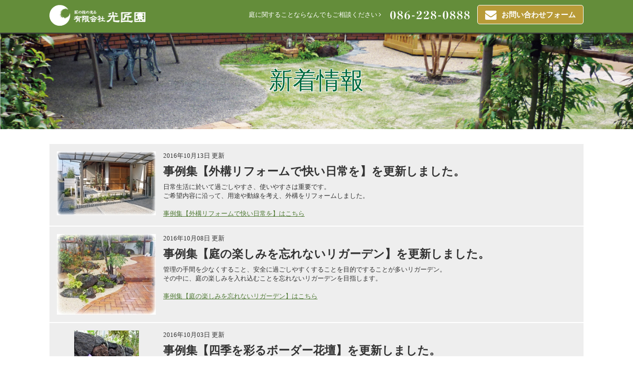

--- FILE ---
content_type: text/html; charset=UTF-8
request_url: http://kosyoen.jp/information/index.php?page=18
body_size: 11685
content:
<!DOCTYPE html>
<html lang="ja">
<head>
<meta charset="utf-8">
<meta http-equiv="X-UA-Compatible" content="IE=edge">
<meta name="viewport" content="width=device-width, initial-scale=1">
<title>新着情報 | 岡山で造園・エクステリア・ガーデニングなら光匠園</title>
<!--[if lt IE 9]>
<script src="https://oss.maxcdn.com/html5shiv/3.7.2/html5shiv.min.js"></script>
<script src="https://oss.maxcdn.com/respond/1.4.2/respond.min.js"></script>
<![endif]-->
<meta name="keywords" content="岡山,造園,エクステリア,庭,外構,ガーデニング,剪定,緑化,デザイン," />
<meta name="description" content="庭は内と外をつなぎ、人をお迎えする気持ちが表れる空間です。あなたの個性を生かしたこだわりの庭づくりを『光匠園』（こうしょうえん）が技術と感性でお手伝いさせていただきます。" />
<meta property="og:title" content="新着情報 | 岡山で造園・エクステリア・ガーデニングなら光匠園" />
<meta property="og:site_name" content="岡山で造園・エクステリア・ガーデニングなら光匠園" />
<meta property="og:description" content="庭は内と外をつなぎ、人をお迎えする気持ちが表れる空間です。あなたの個性を生かしたこだわりの庭づくりを『光匠園』（こうしょうえん）が技術と感性でお手伝いさせていただきます。" />
<meta property="og:type" content="website" />
<meta name="apple-mobile-web-app-title" content="Kosyoen / 光匠園" />
<link rel="shortcut icon" href="/common3/favicon/favicon.ico" /><link rel="stylesheet" href="../common3/css/import.css" type="text/css" />
<link rel="shortcut icon" href="/common3/favicon/favicon.ico" />
<script type="text/javascript" src="/common3/js/jquery.js"></script>
<script type="text/javascript" src="/common3/js/bootstrap.js"></script>
<script type="text/javascript" src="/common3/js/script.js"></script>
<script type="text/javascript" src="/common3/js/scroll.js"></script>

<script type="text/javascript">

  var _gaq = _gaq || [];
  _gaq.push(['_setAccount', 'UA-36433926-1']);
  _gaq.push(['_trackPageview']);

  (function() {
    var ga = document.createElement('script'); ga.type = 'text/javascript'; ga.async = true;
    ga.src = ('https:' == document.location.protocol ? 'https://ssl' : 'http://www') + '.google-analytics.com/ga.js';
    var s = document.getElementsByTagName('script')[0]; s.parentNode.insertBefore(ga, s);
  })();

</script>
</head>
<body id="information">
<a name="pagetop" id="pagetop"></a>
<div id="base">
	<header>
	<div id="head">
		<div class="container">
			<div class="row">
				<h1 class="site_logo"><a class="ov" href="/">匠の技光る　有限会社光匠園</a></h1>
				<div class="head_btn"><a href="/contact/" class="ov"><i class="fa fa-envelope"></i><span>お問い合わせフォーム</span></a></div>
				<div class="head_info">
					<p>
						<span class="hidden-xs">庭に関することならなんでもご相談ください <i class="fa fa-angle-right" aria-hidden="true"></i></span>
						<span>
							<a href="tel:0862280888" class="ov">
								<img src="/common3/image/head/head_tel.svg?d=2201" alt="086-228-0888" class="hidden-xs"><i class="fa fa-phone visible-xs" aria-hidden="true"></i>
							</a>
						</span>
					</p>
				</div>
				<div id="btn_open" class="sp">
					<div class="bar_wrap">
							<div class="bar_wrap_in">
							<span class="bar top"></span>
							<span class="bar middle"></span>
							<span class="bar bottom"></span>
						</div>
					</div>
				</div>
				<nav id="main_navi">
					<ul>
						<li><a href="/company/" class="ov75"><img src="/common3/image/navi/main/navi_1.png" alt="会社概要" class=" hidden-xs"><span class=" visible-xs">会社概要</span></a></li>
						<li><a href="/guide/" class="ov75"><img src="/common3/image/navi/main/navi_2.png" alt="造園エクステリア" class=" hidden-xs"><span class=" visible-xs">造園エクステリア</span></a></li>
						<li><a href="/reform/" class="ov75"><img src="/common3/image/navi/main/navi_3.png" alt="リフォーム" class=" hidden-xs"><span class=" visible-xs">リフォーム</span></a></li>
						<li><a href="/maintenance/" class="ov75"><img src="/common3/image/navi/main/navi_4.png" alt="メンテナンス" class=" hidden-xs"><span class=" visible-xs">メンテナンス</span></a></li>
						<li><a href="/case/" class="ov75"><img src="/common3/image/navi/main/navi_5.png" alt="施工事例" class=" hidden-xs"><span class=" visible-xs">施工事例</span></a></li>
						<li><a href="/recruit/" class="ov75"><img src="/common3/image/navi/main/navi_6.png" alt="求人情報" class=" hidden-xs"><span class=" visible-xs">求人情報</span></a></li>
					</ul>
				</nav>
			</div>
		</div>
	</div>

</header>	<div id="body">
		<div class="page_title">
			<h2>新着情報</h2>
		</div>
		<main>
			<div class="container">
				<div class="row">
					<div class="article_list">
						
												<article class="unit clearfix">
															<div class="photo pos_ac">
																			<a href="http://kosyoen.jp/common2/photo/information/image1/l_20161013122711028462.jpg" rel="lightbox"><img src="http://kosyoen.jp/common2/photo/information/image1/m_20161013122711028462.jpg" alt="" /></a>
																																			</div>
														
							
							<div class="text">
								<span class="day">2016年10月13日 更新</span>
								<h3>事例集【外構リフォームで快い日常を】を更新しました。</h3>
								<p>日常生活に於いて過ごしやすさ、使いやすさは重要です。<br />
ご希望内容に沿って、用途や動線を考え、外構をリフォームしました。<br />
<br />
<a href="http://www.kosyoen.jp/case/detail.php?id=105">事例集【外構リフォームで快い日常を】はこちら</a></p>
							</div>					
						</article>
												<article class="unit clearfix">
															<div class="photo pos_ac">
																			<a href="http://kosyoen.jp/common2/photo/information/image1/l_201610080841520996029.jpg" rel="lightbox"><img src="http://kosyoen.jp/common2/photo/information/image1/m_201610080841520996029.jpg" alt="" /></a>
																																			</div>
														
							
							<div class="text">
								<span class="day">2016年10月08日 更新</span>
								<h3>事例集【庭の楽しみを忘れないリガーデン】を更新しました。</h3>
								<p>管理の手間を少なくすること、安全に過ごしやすくすることを目的ですることが多いリガーデン。<br />
その中に、庭の楽しみを入れ込むことを忘れないリガーデンを目指します。<br />
<br />
<a href="http://www.kosyoen.jp/case/detail.php?id=104">事例集【庭の楽しみを忘れないリガーデン】はこちら</a></p>
							</div>					
						</article>
												<article class="unit clearfix">
															<div class="photo pos_ac">
																			<a href="http://kosyoen.jp/common2/photo/information/image1/l_201610030954340104816.jpg" rel="lightbox"><img src="http://kosyoen.jp/common2/photo/information/image1/m_201610030954340104816.jpg" alt="" /></a>
																																			</div>
														
							
							<div class="text">
								<span class="day">2016年10月03日 更新</span>
								<h3>事例集【四季を彩るボーダー花壇】を更新しました。</h3>
								<p>レンガと石と植物で作ったボーダー花壇。<br />
仕切りとしての役割と、風景を飾る役割をしっかり果たしてくれる存在です。<br />
<br />
<a href="http://www.kosyoen.jp/case/detail.php?id=103">事例集【四季を彩るボーダー花壇】はこちら</a></p>
							</div>					
						</article>
												<article class="unit clearfix">
															<div class="photo pos_ac">
																			<a href="http://kosyoen.jp/common2/photo/information/image1/l_201608311841020474054.jpg" rel="lightbox"><img src="http://kosyoen.jp/common2/photo/information/image1/m_201608311841020474054.jpg" alt="" /></a>
																																			</div>
														
							
							<div class="text">
								<span class="day">2016年08月31日 更新</span>
								<h3>専門用語辞典【ガゼボ】を更新しました。</h3>
								<p>「ガゼボ」と言葉だけ聞いて、姿が出ない人も少なくないはず。と思い、upしてみました。<br />
少し大型の、庭のアイテムです。<br />
<br />
<a href="http://www.kosyoen.jp/dictionary/detail.php?id=31">亀ちゃんの専門用語辞典【ガゼボ】はこちら</a></p>
							</div>					
						</article>
												<article class="unit clearfix">
															<div class="photo pos_ac">
																			<a href="http://kosyoen.jp/common2/photo/information/image1/l_201608311114430300964.jpg" rel="lightbox"><img src="http://kosyoen.jp/common2/photo/information/image1/m_201608311114430300964.jpg" alt="" /></a>
																																			</div>
														
							
							<div class="text">
								<span class="day">2016年08月31日 更新</span>
								<h3>事例集【見せない役割、魅せるデザイン】を更新しました。</h3>
								<p>お庭の中で大切な排水。<br />
目に見えない構造ですが、お庭での行動を快適にしてくれます。<br />
<br />
<a href="http://www.kosyoen.jp/case/detail.php?id=102">事例集【見せない役割、魅せるデザイン】はこちら</a></p>
							</div>					
						</article>
											</div>
										<div id="foot_navi_bg" class="pos_ac list_pager mt10">
						<ul class="mt10">
							<li><a href="/information/index.php?page=13">13</a></li>
<li><a href="/information/index.php?page=14">14</a></li>
<li><a href="/information/index.php?page=15">15</a></li>
<li><a href="/information/index.php?page=16">16</a></li>
<li><a href="/information/index.php?page=17">17</a></li>
<li><strong>18</strong></li>
<li><a href="/information/index.php?page=19">19</a></li>
<li><a href="/information/index.php?page=20">20</a></li>
<li><a href="/information/index.php?page=21">21</a></li>
<li><a href="/information/index.php?page=22">22</a></li>
						</ul>  
					</div>
									</div>
			</div>
		</main>
		
	</div>
	
</div>
</div>
<footer>
	<div id="foot">
		<div class="container">
			<div class="row">
				
				<div class="sitemap">
					<ul class="clearfix">
						<li><a href="/">トップページ</a></li>
						<li><a href="/company/">会社概要</a></li>
						<li><a href="/guide/">造園･エクステリア</a></li>
												<li><a href="/case/">施工事例集</a></li>
						<li><a href="/agreement/">ご契約・施工の流れ</a></li>
						<li><a href="/dictionary/">庭の豆知識</a></li>
						<li><a href="/recruit/">求人情報</a></li>
						<li><a href="/contact/">お問い合わせ</a></li>
												<li><a href="http://niwashi.exblog.jp/" target="_blank">光匠園の庭造り日記</a></li>
						<li><a href="/niwaichiro/" target="_blank">庭一路</a></li>
					</ul>
				</div>
				<div class="foot_info">
					<h5><img src="/common3/image/foot/site_logo.png" alt=""></h5>
					<address>
					〒701-2154 岡山県岡山市北区原640-1<br>
					Tel.086-228-0888  Fax.086-228-0889<br>
					info@kosyoen.jp
					</address>
				</div>
			</div>
		</div>
	</div>
	<div id="copyright">
		<p>Copyright (c) kosyoen All Rights Reserved. </p>
	</div>
</footer></body>
</html>

--- FILE ---
content_type: text/css
request_url: http://kosyoen.jp/common3/css/import.css
body_size: 456
content:
@charset "utf-8";

/*===================================================================
	import
===================================================================*/
/*bootstrap*/
@import url("bootstrap.css");

/*基本*/
@import url("base.css");

/*ページ共通*/
@import url("shared.css");

/*ページレイアウト*/
@import url("layout.css");

/*ページスタイル*/
@import url("style.css");

/*font-awesome*/
@import url("font-awesome.css");

--- FILE ---
content_type: text/css
request_url: http://kosyoen.jp/common3/css/base.css
body_size: 2464
content:
@charset "utf-8";

/*
	Last Update:2010/06/15
	Auther: arahori
*/

/*
	2.7em  = 32px
	1.75em = 21px
	1.5em  = 18px
	1.3em  = 16px
	1.15em = 14px
	1em    = 12px
	0.92em = 11px
	0.87em = 10px
*/

/*===================================================================
	Base Format
===================================================================*/
/* 要素reset */
html,body,p,h1,h2,h3,h4,h5,h6,table,th,td,ul,ol,li,dl,dt,dd,img,a { margin:0; padding:0; }
html { background:#FFF; }
@import url("http://fonts.googleapis.com/css?family=Open+Sans:400,400italic,600,600italic,700,700italic");
body {
	font:82%/1.42857143 "游明朝", YuMincho, "ヒラギノ明朝 ProN W3", "Hiragino Mincho ProN", "HG明朝E", "ＭＳ Ｐ明朝", serif;;
	font-weight:normal;
	font-style:normal;
	color:#333;
	/* 75% = 12px | 81% = 13px */
}
.yu-gothic { font-family: "游ゴシック" , "Yu Gothic" , "游ゴシック体" , "YuGothic"}
/* 各要素reset */
table { border-collapse:collapse; }
td,th { line-height:1.5; vertical-align:top; text-align:left; }
strong { font-weight:bold; }
img { border:none; vertical-align:bottom; max-width:100%}
hr { display:none; }
fieldset { border:none; }
address { font-style:normal; }
ul { list-style:none; }

/* フォントサイズ調整 */
h1,h2,h3,h4,h5,h6,table,th,td,input,textarea { font-size: 100%; font-weight:normal; }

/* リンク */
a { color:#507a35;}
a:link		{ text-decoration:underline; }
a:visited	{ text-decoration:underline; }
a:hover		{ text-decoration:none; }
a:active	{ text-decoration:none; }


/*===================================================================
	Common Class
===================================================================*/

/* 文字の大きさ指定*/
#base .xxx-large { font-size:2.7em;}
#base .xx-large  { font-size:1.75em;}
#base .x-large   { font-size:1.5em;}
#base .large     { font-size:1.3em;}
#base .s-large   { font-size: 1.15em;}
#base .mid       { font-size:1em;}
#base .small     { font-size:0.92em;}
#base .x-small   { font-size:0.87em;}

/* 文字の色指定*/
#base .c_red    { color:red; }
#base .c_purple { color:purple; }
#base .c_blue   { color:blue; }
#base .c_green  { color:green; }
#base .c_yellow { color:yellow; }
#base .c_orange { color:orange; }

/*フロートクリア*/
.clearfix{
    zoom:1;/*for IE 5.5-7*/
}
.clearfix:after{/*for modern browser*/
    content:".";
    display: block;
    height:0px;
    clear:both;
    line-height:0; 
    visibility:hidden;
}

--- FILE ---
content_type: text/css
request_url: http://kosyoen.jp/common3/css/shared.css
body_size: 7169
content:
@charset "utf-8";

/*
	Last Update:2016/08/22
	Auther: kawasaki
*/

/*===================================================================
	.o -> マウスホバー
===================================================================*/
.ov50:hover { opacity: 0.25; filter:progid:DXImageTransform.Microsoft.Alpha(Enabled=1,Style=0,Opacity=25); }
.ov50:hover { opacity: 0.50; filter:progid:DXImageTransform.Microsoft.Alpha(Enabled=1,Style=0,Opacity=50); }
.ov75:hover { opacity: 0.75; filter:progid:DXImageTransform.Microsoft.Alpha(Enabled=1,Style=0,Opacity=75); }
.oi25:hover img { opacity: 0.25; filter:progid:DXImageTransform.Microsoft.Alpha(Enabled=1,Style=0,Opacity=25); }
.oi50:hover img { opacity: 0.50; filter:progid:DXImageTransform.Microsoft.Alpha(Enabled=1,Style=0,Opacity=50); }
.oi75:hover img { opacity: 0.75; filter:progid:DXImageTransform.Microsoft.Alpha(Enabled=1,Style=0,Opacity=75); }

/* ボタン用 */
.oi { display:block; }
.oi img { background-color:transparent; }
.oi:hover { background-color:transparent; }
.oi:hover img { visibility:hidden; }


/*===================================================================
		.f -> font
===================================================================*/
.f_bold { font-weight:bold; }


/*===================================================================
		.link -> アンカー
===================================================================*/
.link_1 { padding-left:15px; background:url(../image/icon/icon_link.gif) no-repeat left center; }


/*===================================================================
		.h -> h1~h6
===================================================================*/
.h_1 {}

.h_01 { font-size:20px; margin-bottom:20px; border-left:5px solid #009a33; padding:10px 12px; background:#eee;text-align:left;}
.h_02 { font-size:23px; padding:20px; background:#648d3a; font-weight:bold; color:#fff; margin-bottom:5px; text-align:left;}
.box2 .h_01 {  border-color:#d98300;}
/*===================================================================
		.tbl -> table
===================================================================*/
.tbl_1 {}
.tbl_1 table { width:100%; table-layout:fixed;}
.tbl_1 thead { border-bottom:2px solid #fff; color:#fff; background:#009a33;}
.tbl_1 tbody tr { border-bottom:1px solid rgba(89, 87, 87, 0.4);}
.tbl_1 tr > *:first-child { text-align:left;}
.tbl_1 th,.tbl_1 td { padding:10px; text-align:center; vertical-align:middle;}

.tbl_2 {}
.tbl_2 table { width:100%; table-layout:fixed;}
.tbl_2 thead { border-bottom:2px solid #fff; color:#fff;}
.tbl_2 thead { background:#d98400;}
.tbl_2 tbody tr { border-bottom:1px solid rgba(89, 87, 87, 0.4);}
.tbl_2 tbody tr > *:first-child { background :rgba(217, 132, 0, 0.15);}
.tbl_2 tr > *:first-child { text-align:left;}
.tbl_2 th,.tbl_2 td { padding:10px; text-align:center; vertical-align:middle;}
@media(min-width:768px){
.tbl_1 tr > *:first-child,.tbl_2 tr > *:first-child { width:250px;}
}
/*===================================================================
		.navi
===================================================================*/
.navi ul,
.navi ul li { padding:0; margin:0; }
.navi ul { list-style:none; }
.navi li { float:left; }
.navi li a { display:block; }
.navi li a img { background-color:transparent; }
.navi li a:hover { background-color:transparent; }
.navi li a:hover img { visibility:hidden; }


/*===================================================================
	.pos -> text-align
===================================================================*/
#base .pos_al { text-align:left;}
#base .pos_ac { text-align:center;}
#base .pos_ar { text-align:right;}

#base .pos_vt { vertical-align:top; }
#base .pos_vm { vertical-align:middle; }
#base .pos_vb { vertical-align:bottom; }


/*===================================================================
	.fl -> float
===================================================================*/
#base .fl_left  { float:left; }
#base .fl_right { float:right; }

#base .fl_left  .fl_image { margin:0 15px 5px 0; }
#base .fl_right .fl_image { margin:0 0 5px 15px; }

	/* IE5.x-6 Hack */
	* html .fl_left,
	* html .fl_right {display:inline;}


/*===================================================================
	.list -> ul,li
===================================================================*/
/* ページ切り替えリスト */
.list_pager { margin-bottom:20px; }
.list_pager ul { text-align: center; }  
.list_pager ul li { display: inline; }  
.list_pager ul li strong { display:-moz-inline-box; display:inline-block; padding:4px 7px 6px; background:#EEE; border:1px #CCC solid; }  
.list_pager ul li a { display:-moz-inline-box; display:inline-block; padding:4px 7px 6px; border:1px #CCC solid; border-radius:5px;} 
.list_pager ul li a:hover { background:#406E6E; color:#FFF; border:1px solid #406E6E; }


/*===================================================================
	.m -> margin , .p -> padding
===================================================================*/
#base .mb5  { margin-bottom:5px; }
#base .mb10 { margin-bottom:10px; }
#base .mb15 { margin-bottom:15px; }
#base .mb20 { margin-bottom:20px; }
#base .mb25 { margin-bottom:25px; }
#base .mb30 { margin-bottom:30px; }
#base .mb35 { margin-bottom:35px; }
#base .mb40 { margin-bottom:40px; }
#base .mb45 { margin-bottom:45px; }
#base .mb50 { margin-bottom:50px; }
#base .mb55 { margin-bottom:55px; }

#base .mt10 { margin-top:10px; }

#base .pl40 { padding-left:40px; }


/*===================================================================
	.w -> 横サイズ
===================================================================*/
#base .w10 { width:10px; }
#base .w20 { width:20px; }
#base .w30 { width:30px; }
#base .w40 { width:40px; }
#base .w50 { width:50px; }
#base .w60 { width:60px; }
#base .w70 { width:70px; }
#base .w80 { width:80px; }
#base .w90 { width:90px; }
#base .w100 { width:100px; }
#base .w110 { width:110px; }
#base .w120 { width:120px; }
#base .w130 { width:130px; }
#base .w140 { width:140px; }
#base .w150 { width:150px; }
#base .w160 { width:160px; }
#base .w170 { width:170px; }
#base .w180 { width:180px; }
#base .w190 { width:190px; }
#base .w200 { width:200px; }
#base .w210 { width:210px; }
#base .w220 { width:220px; }
#base .w230 { width:230px; }
#base .w240 { width:240px; }
#base .w250 { width:250px; }
#base .w260 { width:260px; }
#base .w270 { width:270px; }
#base .w280 { width:280px; }
#base .w290 { width:290px; }
#base .w300 { width:300px; }
#base .w310 { width:310px; }
#base .w320 { width:320px; }
#base .w330 { width:330px; }
#base .w340 { width:340px; }
#base .w350 { width:350px; }
#base .w360 { width:360px; }
#base .w370 { width:370px; }
#base .w380 { width:380px; }
#base .w390 { width:390px; }
#base .w400 { width:400px; }
#base .w410 { width:410px; }
#base .w420 { width:420px; }
#base .w430 { width:430px; }
#base .w440 { width:440px; }
#base .w450 { width:450px; }
#base .w460 { width:460px; }
#base .w470 { width:470px; }
#base .w480 { width:480px; }
#base .w490 { width:490px; }
#base .w500 { width:500px; }
#base .w620 { width:620px; }
#base .w700 { width:700px; }
#base .w800 { width:800px; }



--- FILE ---
content_type: text/css
request_url: http://kosyoen.jp/common3/css/layout.css
body_size: 5863
content:
@charset "utf-8";

/*
	Last Update:2016/08/22
	Auther: kawasaki
*/

/*===================================================================
	中央寄せ
===================================================================*/
body  { text-align:center; }
.center { width:970px; margin:0 auto; text-align:left; }


/*===================================================================
	#base
===================================================================*/
#base { }
#base .container { max-width:1080px;}

/*===================================================================
	#head
===================================================================*/
#head { position:relative; z-index:3; background:#648d3a; padding:10px 15px; box-shadow:0px 0px 3px 3px rgba(0,0,0,0.8);}

.site_logo { float:left;}
.site_logo a { display:inline-block; width:195px; height:43px; background:url(../image/head/site_logo.png) no-repeat left center; background-size:195px 43px; text-indent:-9999px; overflow:hidden; white-space:nowrap;}
.site_logo .on { display:none;}
.head_btn { float:right; margin-left:15px;}
.head_btn a { display:block; background:#B89B38; color:#fff; text-decoration:none; border:1px solid #fff; padding:7.5px 15px; font-size:15px; border-radius:5px; font-weight:bold;}
.head_btn a * { display:inline-block; vertical-align:middle;}
.head_btn a i { font-size:23px; margin-right:10px; margin-top:-2px;}

.head_info { float:right; color:#fff; padding-top:10px;}
.head_info span { display:inline-block; vertical-align:middle;}
.head_info span:first-child { padding-right:15px;}

#main_navi { display:none; float:right; padding-top:3px;}
#main_navi li { display:inline-block; vertical-align:middle; padding:0 5px;}
@media(min-width:768px){
#head.fixed { position:fixed; width:100%; top:0; left:0; z-index:5; background:#fff;}
#head.fixed .head_info { display:none;}
#head.fixed #main_navi { display:block;}
#head.fixed .site_logo a {background:url(../image/head/site_logo_fixed.png);}
#head.fixed .head_btn a i { margin-right:0;}
#head.fixed .head_btn a span { display:none;}
}
@media(max-width:979px){
.head_btn a i { margin-right:0;}
.head_btn a span { display:none;}
}
@media(max-width:767px){
#head { padding:10px; z-index: 4;}
.site_logo a { width:165px; background-size:165px;}
.head_btn { margin-left:1px; position:absolute; top:0; right:42px; z-index:3;}
.head_btn a,
.head_info a { display:block; background:#46632f; border:none; border-radius:0;padding:21px 12px;}
.head_info { padding-top:0; position:absolute; top:0; right:90px;}
.head_info a {color:#fff; text-decoration:none;}
.head_info a i { font-size:23px;}

#head #btn_open { position: absolute; top:7.5px; right:0px; width:40px; height:50px; padding-top:14px;font-size:12px; font-weight:bold; line-height:130%; color:#fff; cursor:pointer; text-align:center; transition: all .3s; z-index:9999;}
	#head #btn_open .bar { position:absolute; left:0; right:0; display:block; height:4px; background:#fff; width:30px; margin:0 auto; border-radius:1px; transition: all .3s;}
	#head #btn_open .bar.middle { top:8px;}
	#head #btn_open .bar.bottom { top:16px;}
	#head #btn_open .bar.txt { top:30px; width:100%; }
	#head #btn_open .bar_wrap  { position:relative; transition: all .3s; transform-origin:center 13px;}
	
	#base.open #head #btn_open { padding-top:6px;}
	#base.open #head #btn_open .bar {}
	#base.open #head #btn_open .bar.top{ top:17px; transform: rotate(225deg); -moz-transform: rotate(225deg); -webkit-transform: rotate(225deg);}
	#base.open #head #btn_open .bar.middle,#base.open #head #btn_open .bar.txt { display:none;}
	#base.open #head #btn_open .bar.bottom { top:17px; transform: rotate(-225deg); -moz-transform: rotate(-225deg); -webkit-transform: rotate(-225deg);}
	

#main_navi { position:absolute; width:100%; top:65px; left:0; background:rgba(255,255,255,0.9); z-index:99;}
#main_navi li { display:block; text-align:left; border-bottom:1px dashed #648D3A;}
#main_navi li:last-child { border-bottom:1px solid #648D3A;}
#main_navi li a { display:block; padding:15px; text-decoration:none;}
}
/*===================================================================
	#body
===================================================================*/
#body {}

	/*-------------------------------------------------------------------
		#primary
	-------------------------------------------------------------------*/
	#primary {}
	
	/*-------------------------------------------------------------------
		#secondary
	-------------------------------------------------------------------*/
	#secondary {}


/*===================================================================
	#foot
===================================================================*/
#foot { background-image:url(../image/foot/foot_bl.png) , url(../image/foot/foot_br.png); background-repeat:no-repeat; background-position:left bottom , right bottom; background-color:#648c39; padding:30px 0; text-align:left;}

.foot_info { text-align:left; color:#fff; border-right:1px solid #fff; display:inline-block; vertical-align:top; padding-right:50px; float:left;}
.foot_info  h5 { margin-bottom:15px;}
.foot_info  h5 img { width:195px;}

.sitemap { display:inline-block; vertical-align:top; padding-left:50px; width:50%;}
.sitemap li  { float:left; width:33.333%; text-align:left; margin-bottom:10px;}
.sitemap li a { color:#fff; background:url(../image/foot/list_i.png) no-repeat left 5px; padding-left:10px; text-decoration:none;}
.sitemap li a:hover { text-decoration:underline;}

#copyright { background:#46632f; color:#fff; padding:10px 15px; font-size:12px;}

@media(max-width:767px){
#foot { background-image:none; padding:15px 0;}
.sitemap  { display:block; width:100%; padding:0 15px; margin-bottom:30px;}
.sitemap li { width:50%;}
.foot_info { display:block; float:none; padding:0 15px;}
.foot_info address { margin-bottom:0;}
}

--- FILE ---
content_type: text/css
request_url: http://kosyoen.jp/common3/css/style.css
body_size: 27338
content:
@charset "utf-8";

/*
	Last Update:2016/08/22
	Auther: kawasaki
*/

/*===================================================================
	共通部分
===================================================================*/
.caption { font-size:0.85em; color:#999; }
section.wrap { margin-bottom:40px;}
section > .wrap { padding:60px 0;}

/*.page_title*/
.page_title { background:url(../image/layout/page_title.jpg) center top no-repeat; padding:0 15px; background-size:cover; display:table; width:100%;}
.page_title h2 {text-shadow: #fff 1px 1px 0px, #fff -1px 1px 0px, #fff 1px -1px 0px, #fff -1px -1px 0px; color:#00693e; font-size:48px; display:table-cell; vertical-align:middle; height:195px;}
@media(max-width:767px){
.page_title h2 { font-size:30px; height:150px;}
}


/*.section_text*/
.section_text { text-align:left; padding:45px 0;}
.section_text p { line-height:2;}
@media(max-width:767px){
.section_text { padding: 15px; font-size:13px;}
}

/*.box1*/
.box_base { border:2px solid ; padding:20px 60px;}

.box_base header { position:relative; margin-bottom:30px;}
.box_base header::after { content:" "; display:block; width:100%;  max-width:450px; border-bottom:2px solid; margin:0 auto;}
.box_base header h3 { font-size:36px; padding-bottom:15px;}
.box_base header h3 .small { font-size:15px !important; display:inline-block; vertical-align:middle; margin-bottom:10px; padding:00 15px; }

.box_base .content > p { text-align:left; margin-bottom:15px;}
.box_base .content dl { margin-bottom:20px; }
.box_base .content dd { margin-bottom:5px; word-break: break-all;}
.box_base .content table + p { margin-top:10px;}
	/*.p_unit*/
	.p_unit { display:table; width:100%; border:2px solid; margin-bottom:30px;}
	.p_unit > div { display:table-cell; vertical-align:top; padding:20px;}
	.p_unit .u_head { width:25%; text-align:left; vertical-align:middle;}
	.p_unit .u_head h4 { font-size:25px; color:#fff; margin-bottom:10px;}


	.btn1 a { display:inline-block; background:#fff; color:#221714; padding:5px; max-width:150px; width:100%; text-align:center;}
	.btn1 i { color:#D88300; font-size:25px; vertical-align:middle; margin-right:5px;}
	.btn1 span { display:inline-block; vertical-align:middle;}



	/*色分岐*/
	.box_base.box1 ,
	.box_base.box1 header::after { border-color:#009a33;}
	.box_base.box1 h3 { color:#608935;}
	.box_base.box1 .tbl_1 thead { background:#009a33;}
	.box_base.box1 .tbl_1 tbody tr > *:first-child { background :rgba(0, 154, 51, 0.15);}
	.box_base.box2 ,
	.box_base.box2 header::after,
	.box_base.box2 .p_unit { border-color:#d98400;}
	.box_base.box2 h3 { color:#d98300;}
	.box_base.box2 .tbl_1 thead { background:#D98400;}
	.box_base.box2 .u_head { background:#B59717;}
	.box_base.box2 .tbl_1 tbody tr > *:first-child { background :rgba(217, 132, 0, 0.15);}

main > div.wrap .box_base { padding:0; margin-top:40px; border:none;}
main > div.wrap .box_base table { margin:0 !important;}
main > div.wrap .box_base table:first-child tr:first-child { border-top:1px solid rgba(89, 87, 87, 0.4);}
main > div.wrap .box_base td { text-align:left;}
main > div.wrap .box_base td  iframe { width:100%;}
@media(max-width:767px){
.box_base { padding:20px 15px;}
.box_base .content {}
.box_base header h3 { font-size:25px;}
.p_unit,
.p_unit > div { display:block; width:100% !important; }
.p_unit { margin:0 15px 30px; width:calc(100% - 30px) !important}
.p_unit > div { padding:15px;}
.p_unit .u_head { text-align:center;}
}

/*.banner_list*/
.banner_list { margin-bottom:50px;}
.banner_list li {}
.banner_list li img { width:100%;}
@media(min-width:768px){
.banner_list ul { margin:0 -15px;}
}
@media(max-width:767px){
.banner_list li { margin-bottom:10px;}
.banner_list li:last-child { margin-bottom:0;}
}
/*===================================================================
	#top
===================================================================*/
#top {}

	/*-------------------------------------------------------------------
		.link_visual
	-------------------------------------------------------------------*/
	.link_visual { }
	.link_visual .visual_wrap { display:table; width:100%;}
	.link_visual .unit { display:table-cell; width:50%; position: relative;}
	.link_visual .unit a {display:block; width:100%; padding:10px;}
	.link_visual .unit a::after { content:" "; position:absolute; top:0; left:0; width:100%; height:100%; background:rgba(0,0,0,0.3); opacity:0; transition:.2s;}
	.link_visual .unit a > div { margin:0 auto; border:1px solid #fff; padding:30px; position:relative; z-index:3;}
	.link_visual .unit a > div h3 { margin-bottom:70px;}

	.link_visual .unit {}
	.link_visual .unit1 { background:url(../image/content/top/link_visual_1.jpg) no-repeat center center; background-size:cover;}
	.link_visual .unit2 { background:url(../image/content/top/link_visual_2.jpg) no-repeat center center; background-size:cover;}

	@media(min-width:768px){
	.link_visual .unit a h3,
	.link_visual .unit a .link_btn { transition:.2s;}
	.link_visual .unit a:hover h3,
	.link_visual .unit a:hover .link_btn { transform: scale(1.05)}
	.link_visual .unit a:hover:after{ opacity:1;}
	}

	/*-------------------------------------------------------------------
		.top_box1
	-------------------------------------------------------------------*/
	.top_box1 { }
	.top_box1 header p { font-size:16px; margin-bottom:20px;}
	.top_box1 header h3 { font-size:29px; margin-bottom:40px;}
	.top_box1 .content p { font-size:13px; line-height:25px; margin-bottom:40px;}
	@media(max-width:767px) {
	.top_box1 header ,
	.top_box1 .content p { padding: 0 15px; }
	.top_box1 header h3 { margin-bottom: 15px; }
	.top_box1 header p { margin-bottom: 5px; }
	.top_box1 .content p { text-align: left; }
	}
	/*-------------------------------------------------------------------
		#loopSlide
	-------------------------------------------------------------------*/
	#loopSlide {}
	#loopSlide .simply-scroll-container { position:relative;}
	#loopSlide .simply-scroll-clip { overflow:hidden; position:relative; background:#f2f2f3; padding:10px 0;}
	#loopSlide li { float:left; margin:0 7.5px; width:150px;}
	#loopSlide li a { display:block; width:100%; height:118px; background-size:cover;}
	#loopSlide li img { display:block; height:118px;}

	/*-------------------------------------------------------------------
		.top_news
	-------------------------------------------------------------------*/
	.top_news { }
	.top_news h3 { border-bottom:1px solid #333; padding-bottom:20px;}
	.top_news .content { padding:10px 0; max-height:550px; overflow:auto;}
	.top_news article { padding: 15px 0; overflow:hidden;}
	.top_news .photo .div1077 { height:105px; }
	.top_news .text { text-align:left;}
	.top_news .text .date { margin-bottom:5px;}
	.top_news .text h4 { font-size:15px; margin-bottom:5px;}
	.top_news .text h4 + p { font-size:13px; margin-bottom:5px;}
	@media(max-width:767px) {
	.top_news { margin-bottom: 30px; }
	}
	/*-------------------------------------------------------------------
		.top_banner
	-------------------------------------------------------------------*/
	.top_banner {}
	.top_banner li { margin-bottom:20px;}
	.top_banner li:last-child { margin-bottom:0;}


/*===================================================================
	#guide
===================================================================*/
#guide {}

	/**/
	.guide_btn_list { margin-bottom:30px;}
	.guide_btn_list li { display:inline-block; padding:0 10px; max-width:150px; width:100%;}
	.guide_btn_list li:last-child { width:auto; padding:0; vertical-align:bottom;}
	.guide_btn_list a { display:block; background:#009833; color:#fff; padding:5px; text-align:center;}
	.guide_btn_list a i { font-size:25px; vertical-align:middle; margin-right:5px;}
	.guide_btn_list a span { display: inline-block; vertical-align:middle;}

	/**/
	.guide_unit1 { text-align:left; margin-bottom:30px;}
	.guide_unit1 h4 { font-size:20px; margin-bottom:20px; border-left:5px solid #009a33; padding:10px 12px; background:#eee;}
	.guide_unit1 dl { text-align:center;}

@media(min-width:768px){
#guide #section2 .box_base .content dl { margin-bottom:0;}
}
@media(max-width:767px){
.guide_btn_list li { max-width:100%; margin-bottom:10px; padding:0 15px;}
.guide_btn_list li a { padding:5px 15px; text-align:left;}
.guide_btn_list li:last-child { text-align:right; width:100% ; padding:0 15px;}

.guide_unit1 { text-align:center; display:block;}
.guide_unit1 h4 { text-align:left; margin-left:15px; margin-right:15px;}
.guide_unit1 ul { margin:0;}

}
@media(max-width:500px){
.guide_unit1 ul { padding:0 5px;}
.guide_unit1 li { width:100%; display:block; margin-bottom:10px;}
.guide_unit1 li:last-child { margin-bottom:0;}
.guide_unit1 li img { width:100%;}
}

/*===================================================================
	#maintenance
===================================================================*/
#maintenance {}


/*===================================================================
	#agreement
===================================================================*/
#agreement {}

	/*,unitbox1*/
	.unitbox1 {}
	.unitbox1 .unit { text-align:left; border:1px solid; padding:0 15px; margin-bottom:30px;}
	.unitbox1 h4 { font-size:30px; line-height:20px; padding-top:5px; padding-bottom:10px;}
	.unitbox1 h4 span:first-child { display:inline-block; margin-right:5px;}
	.unitbox1 .u_content { padding:15px 0 0; border-top:1px solid #898989;}
	.unitbox1 .txt { margin-bottom:15px;}
	.unitbox1 .photo { float:left; width:40%;}
	.unitbox1 .text { float:right; width:60%; padding-left:10px; text-align:justify;}
	.unitbox1 .part { margin:0 -15px; padding:8px 15px; font-size:0;}
	.unitbox1 .part * { color:#fff; font-size:13px;}
	.unitbox1 .part a { display:inline-block; background:#46632f; padding:9px 5px; width:49%; margin-right:2%; text-align:center; text-decoration:none; vertical-align:middle;}
	.unitbox1 .part a:last-child { margin-right:0;}

	.box1 .unitbox1 .unit { border-color: #009a33;}
	.box1 .unitbox1 .part{ background:#608935;}
	.box2 .unitbox1 .unit { border-color: #d98400;}
	.box2 .unitbox1 .part{ background:#b69817;}
	@media(min-width:768px){
	.unitbox1 { font-size:0; display:flex; flex-wrap:wrap; }
	.unitbox1 [class^="col-"] { float:none; display:inline-block; vertical-align:top; font-size:13px;}
	}
	@media(max-width:767px){
	.unitbox1 .unit { margin-bottom:15px;}
	.unitbox1 .photo,
	.unitbox1 .text { float:noen; width:100%; padding:0;}
	.unitbox1 .photo { margin-bottom:15px;}
	.unitbox1 .photo img { width:100%;}
	.unitbox1 h4  { font-size:18px; position:relative; cursor:pointer;}
	.unitbox1 h4::after { content:"\f107"; position:absolute; top:50%; transform:translateY(-50%); transform-origin:center center; right:0; font-family:FontAwesome; font-size:20px; transition:.2s;}
	.unitbox1 h4.active::after { transform:rotateX(180deg) translateY(50%);}
	.unitbox1 h4 span { display:inline-block; vertical-align:middle; line-height:1.5;}
	.unitbox1 h4 span:nth-child(1) { width:35px;}
	.unitbox1 h4 span:nth-child(2) { padding-top:10px; padding-left:10px;}
	.unitbox1 .u_content { display:none;}
	.unitbox1 .part a { display:block; width:100%; margin-bottom:10px;}
	.unitbox1 .part a:last-child { margin-bottom:0;}

	.box1 .unitbox1 h4::after { color:#009a33;}
	.box2 .unitbox1 h4::after { color:#d98400;}
	}

/*===================================================================
	#company
===================================================================*/
#company {}

	#company .box_base { margin-top:40px;}
	#company .box_base td { text-align:left;}
	#company .box_base td  iframe { width:100%;}
	@media(max-width:767px){
	#company table,#company tbody,#company tr,#company th,#company td { width:100%; display:block;}
	#company table.tbl_link_b,#company .tbl_link_b tbody,#company .tbl_link_b tr {  display:table; width:auto;}

	}
	.link_bana { text-align:left;}
	.link_bana dl { vertical-align:bottom; display:inline-block; padding:0 15px;}

	/*.tbl_link_b*/
	.tbl_link_b { margin-bottom:30px;}
	.tbl_link_b th,.tbl_link_b td { padding:0 15px}
	/*.linkbox*/
	.dl_link { text-align:left;}
	.dl_link dt { color:#d98300;}
	.dl_link dd { padding:5px; border:1px solid #d98300; background:#eee;}

/*===================================================================
	#recruit
===================================================================*/
#recruit {}
	#recruit .box_base { margin-top:40px; margin-bottom:40px;}
	@media(max-width:767px){
	#recruit table,#recruit tbody,#recruit tr,#recruit th,#recruit td { width:100%; display:block;}
	}
/*===================================================================
	#reform
===================================================================*/
#reform {}

	/*.balloon_unit*/

	.balloon_unit > div { font-size:0;}

	.balloon_unit .photo { position:absolute; bottom:-20px; right:-50px;}
	.balloon_unit .row .unit { position:relative; display:table; width:100%; background:#009a33; border-radius:10px; margin-bottom:30px;}
	.balloon_unit .row .unit p { display:table-cell; height:110px; vertical-align:middle; padding:15px;}
	.balloon_unit .row .unit p span { display:block; text-align:left; color:#fff; font-size:15px;}

	@media(min-width:768px){
	.balloon_unit { position:relative; padding-bottom:50px;}
	.balloon_unit .row .unit p span { display:inline-block;}
	/*.balloon_unit .row .unit::after { content:url(../image/content/reform/balloon_vect.png); position: absolute; bottom:-20px; right:-12px;}*/
	.balloon_unit .col-sm-6 { display:inline-block; vertical-align:top; float:none;}
	}
	@media(max-width:767px){
	.balloon_unit .row .unit { margin-bottom:15px;}
	.balloon_unit .row .unit p { height:auto;}
	}

	/*.case_box*/
	.case_box { }
	.case_box a { text-decoration:underline; color:#333;}
	.case_box .case_photo { display:inline-block; position:relative;}
	.case_box .case_photo .after_img { position:absolute; bottom:-2px; left:-2px; border:2px solid #fff; width:35%;}


/*===================================================================
	#recruit
===================================================================*/
#recruit {}
.recruit-tbl { position: relative; }

.recruit-tbl-tag { position: absolute; font-size: 28px; background: #F00; color:#fff; padding: .1em .25em; transform: rotate(-15deg); top: -43px; left: -35px;}
@media screen and (max-width:1200px){
	.recruit-tbl-tag { position: static; display: inline-block; transform: rotate(0); }
}
@media screen and (max-width:767px){
	.recruit-tbl-tag { font-size:22px ; }
}

/*===================================================================
	#case
===================================================================*/
#case {}

	/*.case_btn_list*/
	.case_btn_list { margin:15px 0 30px;}
	.case_btn_list p { float:left;}
	.case_btn_list a { display:inline-block; padding:5px 15px; border:1px solid #ccc; text-align:center; text-decoration:none; border-radius:3px;}
	.case_btn_list li.active  a { background:#507a35; color:#fff;}
	.case_btn_list ul { float:right;}
	.case_btn_list li { display:inline-block;}
	.case_btn_list + .detail { padding-top: 0px; }

	/*.refine_box*/
	.refine_box { border:2px solid #C0C8B8; padding:10px; text-align:left;}
	.refine_box table { display:inline-table; vertical-align:middle;}
	.refine_box th ,.refine_box td { vertical-align:middle;}
	.refine_box th { padding-right:15px;}
	.refine_box label { vertical-align:middle; margin-bottom:0; padding:10px;}
	.refine_box label input { margin-right:5px;}
	.refine_box p input { padding:8px 15px; border:1px solid #b89b38; background:#b89b38; color:#fff; border-radius:5px;}

	/*.article_list*/
	.article_list { margin:30px 0;}
	.article_list .unit { padding:15px; margin-bottom:2px; background:#eee;}
	.article_list .unit .photo { float:left; width:200px; text-align:center;}
	.article_list .unit .text { float:right; width:calc(100% - 200px); text-align:left; padding:0 15px;}
	.article_list .unit .text.noimg { width:100%;}

	.article_list .unit .text .day { margin-bottom:10px; display:block;}
	.article_list .unit .text .day em { display:inline-block; vertical-align:middle; padding:2px 15px; background:#b89b38; color:#fff; border-radius:5px; font-size:12px; margin-top:-3px; margin-left:15px;}
	.article_list .unit .text h3 { font-size:23px; font-weight:bold; margin-bottom:10px;}

	/*.detail*/
	.detail { padding:50px 0 0;}
	.detail .wrap { margin-bottom:50px;}
	.detail header { text-align:left; margin-bottom:30px;}
	.detail header h3 { font-size:23px; padding:20px; background:#648d3a; font-weight:bold; color:#fff; margin-bottom:5px;}
	.detail header + div { max-width:800px; margin:0 auto; padding:0 30px;}
	.detail .text p { text-align:left; font-size:15px;}
	.detail .wrap img { box-shadow:0 2px 2px 2px #ccc;}

	.detail h4 { text-align:left; font-size:20px; border-top:2px solid #648d3a; border-bottom:2px solid #648d3a; margin-bottom:20px  !important; padding:15px 10px;}
	.detail .unit { padding:15px;}
	.detail .unit table { width:100%;}
	.detail .unit .tbl_3 th,.detail .unit .tbl_3 td { padding:0 10px;}
	.detail .unit .tbl_3 th.text { padding:15px 0;}
	.detail .unit .tbl_3 th p { padding:10px; text-align:center; background:#336666; color:#fff;}

		/*.other_list*/
		.other_list { margin-bottom:65px;}
		.other_list .unit { background:#eee; padding:20px; font-size:15px; border-radius:10px; margin-bottom:15px;}
		.other_list .unit p.pos_ac { margin-bottom:15px;}
		.other_list .unit .day { margin-bottom:5px;}
		.other_list .unit h5 a { display:block; margin-bottom:8px; font-weight:bold; font-size:18px;}
		.other_list li { text-align:left; margin-bottom:10px; font-size:15px;}


	/*.detail2*/
	.detail2 { padding:50px 0 0;}
	.detail2 .wrap { margin-bottom:30px;}
	.detail2 header { text-align:left; margin-bottom:30px;}
	.detail2 header h3 { font-size:23px; padding:20px; background:#648d3a; font-weight:bold; color:#fff; margin-bottom:5px;}
	.detail2 header + div { max-width:800px; margin:0 auto; padding:0 30px;}
	.detail2 .box_left.text { text-align:left;}
	.detail2 .bottom_br { margin-bottom:50px;}

	.detail2 .category_image { margin-bottom:15px;}
	.detail2 .category_image p {}
	.detail2 .description p { border: 1px dotted #999999; padding: 4px 8px;}
	.detail2 img + .description { margin-top:15px;}

	/*.detail2_photo*/
	.detail2_photo {}
	.detail2_photo .unit {}
	.detail2_photo .unit > a img { width:100%;}
	.detail2_photo .unit p { margin-bottom:10px;}

		/*.d_photo_list*/
		.d_photo_list {}
		.d_photo_list .row { margin-bottom:50px;}

		/*.txtarea*/
		.txtarea { padding:30px; background:rgba(0, 0, 0, 0) url(../../common2/image/contents/case/back_number/shared/back_long.jpg) repeat scroll left top; text-align:left; line-height:2;}


	/*.wrap_past*/
	.wrap_past { margin-bottom:30px;}
	.wrap_past table { width:100%;}

	.wrap_past .tbl_2 thead { background:none; color:#333; border-bottom:1px solid rgba(89, 87, 87, 0.4)}
	.wrap_past .tbl_2 th span { background-color: #990000; color: #ffffff; font-weight: bold; padding: 5px 8px; display:inline-block;}
	.wrap_past .tbl_2 td .text { padding:10px; text-align:left; border:2px solid #006600}

	/*.b_n_btn*/
	.b_n_btn { margin-bottom:80px;}
	.b_n_btn input { background:#b89b38 ; border:1px solid #b89b38 ; padding:5px 15px; color:#fff;}

	#back_number { margin-bottom:50px;}
#back_number .tbl_2 { width:100%; }
	#back_number .tbl_2 th,
	#back_number .tbl_2 td { padding:8px 16px; }
	#back_number .tbl_2 th { background-color:whiteSmoke; border-bottom:solid 1px #006600; border-top:solid 1px #006600; }
	#back_number .tbl_2 td { border-bottom:solid 1px #006600; }
	#back_number .tbl_2 th span { color:#FFFFFF; font-weight:bold; background-color:#990000; padding:5px 8px; }
	#back_number .tbl_2 td .text { border:solid 1px #006600; padding:6px 8px; }

@media(max-width:767px){
.refine_box table,.refine_box tbody,.refine_box tr,.refine_box th,.refine_box td { display:block; width:100%;}

.case_btn_list { margin:0; padding:15px;}
.case_btn_list p,
.case_btn_list ul { float:none;}
.case_btn_list li { display:block; margin-top:8px;}
.case_btn_list a { display:block; font-size:15px; text-align:left;}
.case_btn_list + .detail2 { padding-top:0;}

.article_list .unit .photo ,
.article_list .unit .text { float:none; width:100%; padding:0;}
.article_list .unit .photo { margin-bottom:15px;}
.article_list .unit .text h3 { font-size:18px;}
.article_list .unit .text .day em { margin-left:0; display:block; width:100px; text-align:center; margin-top:5px;}

.detail { padding:30px 0 0; overflow:hidden;}
.detail header h3 { font-size:20px;}
.detail header p { padding:0 15px;}
.detail header + div { padding:0 15px;}
.other_list { margin-bottom:35px; padding:0 15px}
.other_list .unit { height:auto !important;}
.other_list ul { padding:0 15px;}

.detail2 .description  { margin-bottom:15px;}

.bc_num2 .tbl_3,.bc_num2 .tbl_3 tbody,.bc_num2 .tbl_3 tr,.bc_num2 .tbl_3 th,.bc_num2 .tbl_3 td { width:100%; display:block;}
.bc_num2 .tbl_3 th { margin-bottom:15px;}
.bc_num2 article > .wrap { margin-bottom:15px !important;}
.bc_num2 .bottom_br { margin-bottom:30px !important;}
.bc_num2 img + p { display:inline-block; width:calc(100% - 60px); padding-left:5px; vertical-align:top;}
.bc_num2 img + p + a { float:right;}

.detail2_photo { margin-bottom:50px;}
.d_photo_list .row  .col-sm-6 { margin-bottom:30px;}


.wrap_past .tbl_2 ,.wrap_past .tbl_2 thead,.wrap_past .tbl_2 tbody,.wrap_past .tbl_2 tr,.wrap_past .tbl_2 th,.wrap_past .tbl_2 td { display:block; width:100%;}
.wrap_past .tbl_2 { margin-bottom:30px;}
.wrap_past .tbl_2 thead { border-bottom:none;}
.wrap_past .tbl_2 thead  tr { text-align:left; padding:15px 10px; background:#eee;}
.wrap_past .tbl_2 thead tr * {box-sizing:border-box;}
.wrap_past .tbl_2 thead tr > * { display:block; vertical-align:middle; padding:0; text-align:left !important; width:100%; margin-bottom:5px;}
.wrap_past .tbl_2 thead tr > *:last-child { margin-bottom:0;}
.wrap_past .tbl_2 tbody tr td:first-child { display:none;}
.b_n_btn { padding:0 10px;}


#back_number.detail2 header + div { padding:0 15px ;}
#back_number #entry_list + div{padding:0 15px;}
#back_number .tbl_2.wrap td:first-child { display:none;}
#back_number .tbl_2,#back_number .tbl_2 tbody,#back_number .tbl_2 tr,#back_number .tbl_2 th,#back_number .tbl_2 td { display:block; width:100%;}
#back_number .tbl_2 td[width="252px"] { border-bottom: none; }
#back_number .tbl_2 td[width="252px"] br + img { margin-bottom: 5px; }
#back_number .tbl_2 th, #back_number .tbl_2 td { padding:8px 0;}
#back_number .tbl_2 th,#back_number .tbl_2:not(.wrap) td { border:none; text-align:left; padding:5px 0;}
#back_number .tbl_2:not(.wrap) th { margin-bottom:5px; background:#fff;}
#back_number .tbl_2:not(.wrap) th:nth-child(2) { font-size:16px;}
#back_number .tbl_2:not(.wrap) th:last-child { text-align:right;}
#back_number .tbl_2:not(.wrap) th.pos_ac { font-size: 18px; font-weight: bold; }

#back_number .tbl_2 td .text { text-align:left;}

#back_number_navi { padding:0 !important; margin:0 0 30px !important; background:none !important}
#back_number_navi p { float:none !important; text-align:left !important; margin-bottom:10px;}
#back_number_navi p img { margin-bottom:0 !important;}
#back_number_navi ul { padding-left:0 !important; float:none !important; background:none !important; text-align:center;}
#back_number_navi ul li { display:inline-block !important; text-align:center !important; width:32%;}

}

/* ページ切り替えリスト */
.list_pager { padding:50px 0 100px; }
.list_pager ul { text-align: center; }
.list_pager ul li { display: inline-block; padding:5px;}
.list_pager ul li strong  { display:block; padding:10px 15px; font-size:15px; border:1px solid #648C39; text-decoration:none; background:#648C39; color:#fff;}
.list_pager ul li a { display:block; padding:10px 15px; font-size:15px; border:1px solid; text-decoration:none; background:#b0b0b0; color:#fff; transition:.2s;}
.list_pager ul li a:hover { background:#648C39; transform: scale(1.1);}

.detail_pager { text-align:center; margin-bottom:50px;}
.detail_pager ul { position:relative; max-width:290px; width:100%; display:inline-block;}
.detail_pager ul li { display:inline-block;}
.detail_pager ul li a { position:relative; display:block; color:#fff; background:#b0b0b0; text-decoration:none; font-size:15px; width:50px; height:44px; transition:.2s;}
.detail_pager ul li a i { position:absolute; top:50%; left:50%; transform:translate(-50%,-50%); font-size:25px;}
.detail_pager ul li.list_back a { padding:10px; width:168px;}
.detail_pager ul li.prev,
.detail_pager ul li.next { position:absolute; top:0;}
.detail_pager ul li.prev { left:0;}
.detail_pager ul li.next { right:0;}
.detail_pager ul li a:hover { background:#648C39; transform: scale(1.1);}
.page_count { margin-bottom:80px; font-size:16px;}

@media(max-width:767px){
.list_pager { padding:30px 0 50px;}
}

#lightbox-container-image-box,
#lightbox-container-image-data-box { max-width:100%; height:auto !important;}
#lightbox-container-image-data-box { z-index:40; position:relative;}


/*===================================================================
	#dictionary
===================================================================*/
#dictionary {}
#dictionary .detail header + div { }
#dictionary .detail .wrap { text-align:left;}
@media(max-width:767px){
#dictionary iframe { width: 100%; height: 250px;}
}
/*===================================================================
	#contact
===================================================================*/
#contact {}
#contact main { padding:50px 0;}
#contact main .row > p {  margin-bottom:10px; font-size:15px; }
#contact .tbl_1 { margin-bottom:40px;}
#contact .tbl_1 p { margin-bottom:10px; font-size:15px;}
#contact .tbl_1 label { font-weight:normal; margin-right:10px;}
#contact .tbl_1 th { background :rgba(0, 154, 51, 0.15);}
#contact .tbl_1 td { text-align:left; line-height:2;}
#contact input[type="text"].form-control { display:inline-block;}
#contact input[type="checkbox"],#contact input[type="radio"] { margin-right:5px;}
#contact .btn-primary { background:#B89B38; border-color:#B89B38;}

/*.finish_message*/
.finish_message .pos_al { background:#BACA8B; padding:20px; border-radius:10px;}
.finish_message h4 { font-size:23px; margin-bottom:20px; color:#00693e;}
.finish_message p { margin-bottom:10px; font-size:15px;}
.finish_message p:last-child { margin-bottom:0;}
.finish_message address { margin-bottom:0; line-height:2;}
.finish_message address a { color:#143F6E;}
.finish_message .btn { text-decoration:none;}

@media(max-width:767px){
#contact main { padding:15px 0 50px;}
#contact main .row > p,
#contact .tbl_1 p { font-size:13px; padding:0 10px;}
#contact .tbl_1,#contact .tbl_1 tbody,#contact .tbl_1 tr,#contact .tbl_1 th,#contact .tbl_1 td { display:block; width:100%;}
#contact .form-control { font-size:16px;}
.finish_message { margin: 0 15px; }
.finish_message h4 { font-size: 16px; font-weight: bold}
.finish_message .pos_al { padding:20px 10px;}
}


/*-------------------------------------------------------------------
		#error
	-------------------------------------------------------------------*/
	#error { margin-bottom:15px; padding:15px; background:#F8EAE8; border:2px solid #BC2F1C; color:#BC2F1C; text-shadow:0 1px 0 #FFF; text-align:left;
	-moz-border-radius:4px;
	-webkit-border-radius:4px;
	border-radius:4px; }

--- FILE ---
content_type: image/svg+xml
request_url: http://kosyoen.jp/common3/image/head/head_tel.svg?d=2201
body_size: 5619
content:
<svg xmlns="http://www.w3.org/2000/svg" width="161.303" height="17.006" viewBox="0 0 161.303 17.006">
  <path id="パス_17632" data-name="パス 17632" d="M6.4-16.742c-3.1,0-5.588,3.058-5.588,8.514S3.234.132,6.336.132c3.124,0,5.61-3.1,5.61-8.558S9.5-16.742,6.4-16.742Zm-.022.462c1.606,0,2.288,1.452,2.288,7.964S7.986-.33,6.358-.33,4.092-1.8,4.092-8.316,4.774-16.28,6.38-16.28ZM22.44-9.614c2.354-.748,3.3-1.87,3.3-3.608,0-1.914-1.936-3.52-4.95-3.52-2.442,0-4.84,1.584-4.84,4.224a4.267,4.267,0,0,0,.726,2.4,5.83,5.83,0,0,0,2.53,1.98C16.39-7.106,15.29-5.83,15.29-4.07c0,2.508,2.244,4.2,5.654,4.2,2.948,0,5.478-1.826,5.478-4.752a4.468,4.468,0,0,0-.858-2.772A7.055,7.055,0,0,0,22.44-9.614Zm-.4-.176c-1.87-.726-2.706-1.3-3.19-1.958a3.16,3.16,0,0,1-.55-1.98A2.362,2.362,0,0,1,20.79-16.28c1.386,0,2.442,1.1,2.442,3.168C23.232-11.352,22.814-10.318,22.044-9.79ZM19.6-7.92a8.659,8.659,0,0,1,3.674,2.178A3.241,3.241,0,0,1,24-3.542,2.893,2.893,0,0,1,20.922-.33C19.206-.33,18-1.716,18-4.136,18-6.116,18.524-7.282,19.6-7.92Zm13.53-.616c0-3.124.99-5.258,2.64-6.4a5.9,5.9,0,0,1,3.74-.88c.264,0,.33-.044.33-.176s-.044-.242-.286-.484c-.264-.286-.374-.4-.572-.4a15.76,15.76,0,0,0-4.18,1.782,9.578,9.578,0,0,0-4.84,8.866c0,3.982,2.222,6.358,5.544,6.358A5.232,5.232,0,0,0,40.9-5.236,4.859,4.859,0,0,0,38.94-9.482a4.728,4.728,0,0,0-2.816-.836,2.992,2.992,0,0,0-2.86,1.782ZM35.508-9.68c1.32,0,2.178,1.144,2.178,4.51,0,3.41-.77,4.84-2.222,4.84-1.518,0-2.332-1.43-2.332-5.72A4.319,4.319,0,0,1,33.4-7.832,2.494,2.494,0,0,1,35.508-9.68ZM50.226-7.612H44.858v2.09h5.368ZM55.836-2.9c.594-.99,1.232-1.694,4.092-3.674,4.048-2.794,4.774-4.07,4.774-6.292s-1.914-3.872-4.95-3.872c-2.728,0-5.1,1.892-5.1,3.762a1.617,1.617,0,0,0,1.716,1.672,1.524,1.524,0,0,0,1.606-1.606,1.513,1.513,0,0,0-.77-1.254c-.308-.2-.352-.264-.352-.484,0-.792,1.034-1.5,2.046-1.5,1.474,0,2.552,1.056,2.552,3.322,0,1.848-.506,2.926-3.014,5.742a22.238,22.238,0,0,0-4.026,5.808,1.028,1.028,0,0,0-.132.616c0,.374.088.4.264.4,1.54-.044,3.08-.044,4.818-.044,1.672,0,3.1,0,4.708.044.4-1.188,1.078-3.7,1.3-4.84,0-.154-.088-.22-.264-.22a.2.2,0,0,0-.22.154c-.7,1.98-1.012,2.266-2.684,2.266Zm14.476,0c.594-.99,1.232-1.694,4.092-3.674,4.048-2.794,4.774-4.07,4.774-6.292s-1.914-3.872-4.95-3.872c-2.728,0-5.1,1.892-5.1,3.762a1.617,1.617,0,0,0,1.716,1.672,1.524,1.524,0,0,0,1.606-1.606,1.513,1.513,0,0,0-.77-1.254c-.308-.2-.352-.264-.352-.484,0-.792,1.034-1.5,2.046-1.5,1.474,0,2.552,1.056,2.552,3.322,0,1.848-.506,2.926-3.014,5.742a22.238,22.238,0,0,0-4.026,5.808,1.028,1.028,0,0,0-.132.616c0,.374.088.4.264.4,1.54-.044,3.08-.044,4.818-.044,1.672,0,3.1,0,4.708.044.4-1.188,1.078-3.7,1.3-4.84,0-.154-.088-.22-.264-.22a.2.2,0,0,0-.22.154C78.65-3.19,78.342-2.9,76.67-2.9Zm19.976-6.71c2.354-.748,3.3-1.87,3.3-3.608,0-1.914-1.936-3.52-4.95-3.52-2.442,0-4.84,1.584-4.84,4.224a4.267,4.267,0,0,0,.726,2.4,5.83,5.83,0,0,0,2.53,1.98c-2.816,1.034-3.916,2.31-3.916,4.07,0,2.508,2.244,4.2,5.654,4.2,2.948,0,5.478-1.826,5.478-4.752a4.468,4.468,0,0,0-.858-2.772A7.055,7.055,0,0,0,90.288-9.614Zm-.4-.176c-1.87-.726-2.706-1.3-3.19-1.958a3.16,3.16,0,0,1-.55-1.98,2.362,2.362,0,0,1,2.486-2.552c1.386,0,2.442,1.1,2.442,3.168C91.08-11.352,90.662-10.318,89.892-9.79ZM87.45-7.92a8.659,8.659,0,0,1,3.674,2.178,3.241,3.241,0,0,1,.726,2.2A2.893,2.893,0,0,1,88.77-.33c-1.716,0-2.926-1.386-2.926-3.806C85.844-6.116,86.372-7.282,87.45-7.92Zm16.148.308H98.23v2.09H103.6Zm9.548-9.13c-3.1,0-5.588,3.058-5.588,8.514s2.42,8.36,5.522,8.36c3.124,0,5.61-3.1,5.61-8.558S116.248-16.742,113.146-16.742Zm-.022.462c1.606,0,2.288,1.452,2.288,7.964S114.73-.33,113.1-.33s-2.266-1.474-2.266-7.986S111.518-16.28,113.124-16.28Zm16.06,6.666c2.354-.748,3.3-1.87,3.3-3.608,0-1.914-1.936-3.52-4.95-3.52-2.442,0-4.84,1.584-4.84,4.224a4.267,4.267,0,0,0,.726,2.4,5.83,5.83,0,0,0,2.53,1.98c-2.816,1.034-3.916,2.31-3.916,4.07,0,2.508,2.244,4.2,5.654,4.2,2.948,0,5.478-1.826,5.478-4.752a4.467,4.467,0,0,0-.858-2.772A7.055,7.055,0,0,0,129.184-9.614Zm-.4-.176c-1.87-.726-2.706-1.3-3.19-1.958a3.16,3.16,0,0,1-.55-1.98,2.362,2.362,0,0,1,2.486-2.552c1.386,0,2.442,1.1,2.442,3.168C129.976-11.352,129.558-10.318,128.788-9.79Zm-2.442,1.87a8.659,8.659,0,0,1,3.674,2.178,3.241,3.241,0,0,1,.726,2.2,2.893,2.893,0,0,1-3.08,3.212c-1.716,0-2.926-1.386-2.926-3.806C124.74-6.116,125.268-7.282,126.346-7.92ZM143.66-9.614c2.354-.748,3.3-1.87,3.3-3.608,0-1.914-1.936-3.52-4.95-3.52-2.442,0-4.84,1.584-4.84,4.224a4.267,4.267,0,0,0,.726,2.4,5.83,5.83,0,0,0,2.53,1.98c-2.816,1.034-3.916,2.31-3.916,4.07,0,2.508,2.244,4.2,5.654,4.2,2.948,0,5.478-1.826,5.478-4.752a4.467,4.467,0,0,0-.858-2.772A7.055,7.055,0,0,0,143.66-9.614Zm-.4-.176c-1.87-.726-2.706-1.3-3.19-1.958a3.16,3.16,0,0,1-.55-1.98,2.362,2.362,0,0,1,2.486-2.552c1.386,0,2.442,1.1,2.442,3.168C144.452-11.352,144.034-10.318,143.264-9.79Zm-2.442,1.87A8.659,8.659,0,0,1,144.5-5.742a3.241,3.241,0,0,1,.726,2.2,2.893,2.893,0,0,1-3.08,3.212c-1.716,0-2.926-1.386-2.926-3.806C139.216-6.116,139.744-7.282,140.822-7.92Zm17.314-1.694c2.354-.748,3.3-1.87,3.3-3.608,0-1.914-1.936-3.52-4.95-3.52-2.442,0-4.84,1.584-4.84,4.224a4.267,4.267,0,0,0,.726,2.4,5.83,5.83,0,0,0,2.53,1.98c-2.816,1.034-3.916,2.31-3.916,4.07,0,2.508,2.244,4.2,5.654,4.2,2.948,0,5.478-1.826,5.478-4.752a4.467,4.467,0,0,0-.858-2.772A7.055,7.055,0,0,0,158.136-9.614Zm-.4-.176c-1.87-.726-2.706-1.3-3.19-1.958a3.16,3.16,0,0,1-.55-1.98,2.362,2.362,0,0,1,2.486-2.552c1.386,0,2.442,1.1,2.442,3.168C158.928-11.352,158.51-10.318,157.74-9.79ZM155.3-7.92a8.659,8.659,0,0,1,3.674,2.178,3.241,3.241,0,0,1,.726,2.2,2.893,2.893,0,0,1-3.08,3.212c-1.716,0-2.926-1.386-2.926-3.806C153.692-6.116,154.22-7.282,155.3-7.92Z" transform="translate(-0.814 16.874)" fill="#fff"/>
</svg>


--- FILE ---
content_type: application/x-javascript
request_url: http://kosyoen.jp/common3/js/script.js
body_size: 3711
content:
$(function(){
	
	// TOPへ戻る
	var topBtn = $('#page-top');
	topBtn.hide();
	$(window).scroll(function () {
		if ($(this).scrollTop() > 100) {
			topBtn.fadeIn();
		} else {
			topBtn.fadeOut();
		}
	});
	
	//スクロールしてトップ
	topBtn.click(function () {
		$('body,html').animate({
			scrollTop: 0
		}, 500);
		return false;
	});
	
	/* mouseover */
	$('.ov').hover(
		function(){
			$(this).animate({ opacity: 0.5},200);
		},
		function(){
			$(this).animate({ opacity: 1},200);
		}
	);
	
	/* mouseover */
	$('.ovv').hover(
		function(){
			$(this).animate({ opacity: 0},200);
		},
		function(){
			$(this).animate({ opacity: 1},200);
		}
	);	
	
	
		
	/*画像切り替え*/
	var $setElem0 = $('.change_lg'),
	pcName0 = '_pc',
	spName0 = '_sp';
	$setElem0.each(function(){
		var $this = $(this);
		function imgSize(){
			if(window.innerWidth > 980) {
				$this.attr('src',$this.attr('src').replace(spName0,pcName0)).css({visibility:'visible'});
			} else {
				$this.attr('src',$this.attr('src').replace(pcName0,spName0)).css({visibility:'visible'});
			}
		}
		$(window).resize(function(){imgSize();});
		imgSize();
	});
	
	var $setElem1 = $('.change_sp'),
	pcName1 = '_pc',
	spName1 = '_sp';
	$setElem1.each(function(){
		var $this = $(this);
		function imgSize(){
			if(window.innerWidth > 500) {
				$this.attr('src',$this.attr('src').replace(spName1,pcName1)).css({visibility:'visible'});
			} else {
				$this.attr('src',$this.attr('src').replace(pcName1,spName1)).css({visibility:'visible'});
			}
		}
		$(window).resize(function(){imgSize();});
		imgSize();
	});
	
	var $setElem2 = $('.change_tab'),
	pcName2 = '_pc',
	spName2 = '_sp';
	$setElem2.each(function(){
		var $this = $(this);
		function imgSize(){
			if(window.innerWidth > 768) {
				$this.attr('src',$this.attr('src').replace(spName2,pcName2)).css({visibility:'visible'});
			} else {
				$this.attr('src',$this.attr('src').replace(pcName2,spName2)).css({visibility:'visible'});
			}
		}
		$(window).resize(function(){imgSize();});
		imgSize();
	});
});
jQuery(function($){
	/* fixed_navi*/
	var hhead = jQuery('#head').height();
	jQuery(window).on('scroll',function() {
		if(jQuery(this).scrollTop() > hhead) {
			jQuery('#head').addClass('fixed');
			
		} else {
			jQuery('#head').removeClass('fixed');
			
		}
		
	});
	
	jQuery('.unitbox1 h4').click(function(){
		if(jQuery(this).next('div').is(':hidden')){
			jQuery(this).addClass('active');
			jQuery(this).next('div').slideDown();
		} else {
			jQuery(this).removeClass('active');
			jQuery(this).next('div').slideUp();
		}
	});
	$('#btn_open').click(function(){
		$('#base').toggleClass('open');
		$('#main_navi').slideToggle();
	});
});


		
/**
 * Flatten height to the same height as the highest element for each row.
 *
 * Copyright (c) 2011 Hayato Takenaka
 * Dual licensed under the MIT and GPL licenses:
 * http://www.opensource.org/licenses/mit-license.php
 * http://www.gnu.org/licenses/gpl.html
 *
 * @author: Hayato Takenaka (http://urin.take-uma.net)
 * @version: 0.0.0
 *
 * Usage:
 * $().tile(columns)
 *  The columns is number of columns to be flatten.
 *  If omit columns, flatten to the heighest element in all elements.
**/
(function(jQuery) {
	jQuery.fn.tile = function(columns) {
		var tiles = [], max, c, last = this.length - 1;
		if(columns == null) columns = this.length;
		return this.each(function(i) {
			c = i % columns;
			tiles[c] = jQuery(this);
			if(c == 0 || tiles[c].height() > max) max = tiles[c].height();
			if(i == last || c == columns - 1) jQuery.each(tiles, function(i, t) { t.height(max); });
		});
	}
})(jQuery);

$(window).load(function(){
  $(".height_1").tile();
  $(".height_2").tile();
  $(".height_3").tile();
});
